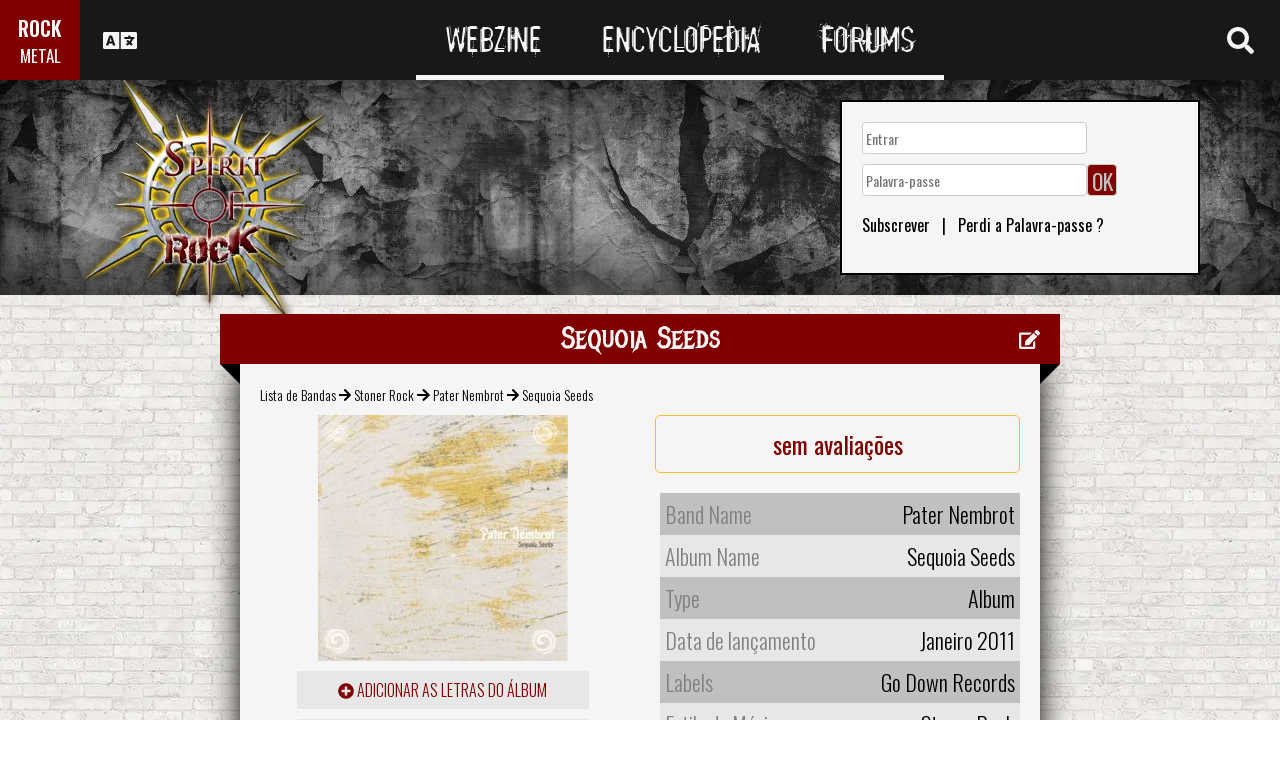

--- FILE ---
content_type: text/html; charset=utf-8
request_url: https://www.spirit-of-rock.com/pt/album/Sequoia_Seeds/61156
body_size: 13181
content:
<html><head><meta http-equiv="Content-Type" content="text/html; charset=UTF-8"/>
<script>var __ezHttpConsent={setByCat:function(src,tagType,attributes,category,force,customSetScriptFn=null){var setScript=function(){if(force||window.ezTcfConsent[category]){if(typeof customSetScriptFn==='function'){customSetScriptFn();}else{var scriptElement=document.createElement(tagType);scriptElement.src=src;attributes.forEach(function(attr){for(var key in attr){if(attr.hasOwnProperty(key)){scriptElement.setAttribute(key,attr[key]);}}});var firstScript=document.getElementsByTagName(tagType)[0];firstScript.parentNode.insertBefore(scriptElement,firstScript);}}};if(force||(window.ezTcfConsent&&window.ezTcfConsent.loaded)){setScript();}else if(typeof getEzConsentData==="function"){getEzConsentData().then(function(ezTcfConsent){if(ezTcfConsent&&ezTcfConsent.loaded){setScript();}else{console.error("cannot get ez consent data");force=true;setScript();}});}else{force=true;setScript();console.error("getEzConsentData is not a function");}},};</script>
<script>var ezTcfConsent=window.ezTcfConsent?window.ezTcfConsent:{loaded:false,store_info:false,develop_and_improve_services:false,measure_ad_performance:false,measure_content_performance:false,select_basic_ads:false,create_ad_profile:false,select_personalized_ads:false,create_content_profile:false,select_personalized_content:false,understand_audiences:false,use_limited_data_to_select_content:false,};function getEzConsentData(){return new Promise(function(resolve){document.addEventListener("ezConsentEvent",function(event){var ezTcfConsent=event.detail.ezTcfConsent;resolve(ezTcfConsent);});});}</script>
<script>if(typeof _setEzCookies!=='function'){function _setEzCookies(ezConsentData){var cookies=window.ezCookieQueue;for(var i=0;i<cookies.length;i++){var cookie=cookies[i];if(ezConsentData&&ezConsentData.loaded&&ezConsentData[cookie.tcfCategory]){document.cookie=cookie.name+"="+cookie.value;}}}}
window.ezCookieQueue=window.ezCookieQueue||[];if(typeof addEzCookies!=='function'){function addEzCookies(arr){window.ezCookieQueue=[...window.ezCookieQueue,...arr];}}
addEzCookies([{name:"ezoab_77150",value:"mod14; Path=/; Domain=spirit-of-rock.com; Max-Age=7200",tcfCategory:"store_info",isEzoic:"true",},{name:"ezosuibasgeneris-1",value:"5e0e04ce-93cc-4370-6289-8002d8708bfc; Path=/; Domain=spirit-of-rock.com; Expires=Mon, 25 Jan 2027 09:14:25 UTC; Secure; SameSite=None",tcfCategory:"understand_audiences",isEzoic:"true",}]);if(window.ezTcfConsent&&window.ezTcfConsent.loaded){_setEzCookies(window.ezTcfConsent);}else if(typeof getEzConsentData==="function"){getEzConsentData().then(function(ezTcfConsent){if(ezTcfConsent&&ezTcfConsent.loaded){_setEzCookies(window.ezTcfConsent);}else{console.error("cannot get ez consent data");_setEzCookies(window.ezTcfConsent);}});}else{console.error("getEzConsentData is not a function");_setEzCookies(window.ezTcfConsent);}</script><script type="text/javascript" data-ezscrex='false' data-cfasync='false'>window._ezaq = Object.assign({"edge_cache_status":11,"edge_response_time":304,"url":"https://www.spirit-of-rock.com/pt/album/Sequoia_Seeds/61156"}, typeof window._ezaq !== "undefined" ? window._ezaq : {});</script><script type="text/javascript" data-ezscrex='false' data-cfasync='false'>window._ezaq = Object.assign({"ab_test_id":"mod14"}, typeof window._ezaq !== "undefined" ? window._ezaq : {});window.__ez=window.__ez||{};window.__ez.tf={};</script><script type="text/javascript" data-ezscrex='false' data-cfasync='false'>window.ezDisableAds = true;</script>
<script data-ezscrex='false' data-cfasync='false' data-pagespeed-no-defer>var __ez=__ez||{};__ez.stms=Date.now();__ez.evt={};__ez.script={};__ez.ck=__ez.ck||{};__ez.template={};__ez.template.isOrig=true;__ez.queue=__ez.queue||function(){var e=0,i=0,t=[],n=!1,o=[],r=[],s=!0,a=function(e,i,n,o,r,s,a){var l=arguments.length>7&&void 0!==arguments[7]?arguments[7]:window,d=this;this.name=e,this.funcName=i,this.parameters=null===n?null:w(n)?n:[n],this.isBlock=o,this.blockedBy=r,this.deleteWhenComplete=s,this.isError=!1,this.isComplete=!1,this.isInitialized=!1,this.proceedIfError=a,this.fWindow=l,this.isTimeDelay=!1,this.process=function(){f("... func = "+e),d.isInitialized=!0,d.isComplete=!0,f("... func.apply: "+e);var i=d.funcName.split("."),n=null,o=this.fWindow||window;i.length>3||(n=3===i.length?o[i[0]][i[1]][i[2]]:2===i.length?o[i[0]][i[1]]:o[d.funcName]),null!=n&&n.apply(null,this.parameters),!0===d.deleteWhenComplete&&delete t[e],!0===d.isBlock&&(f("----- F'D: "+d.name),m())}},l=function(e,i,t,n,o,r,s){var a=arguments.length>7&&void 0!==arguments[7]?arguments[7]:window,l=this;this.name=e,this.path=i,this.async=o,this.defer=r,this.isBlock=t,this.blockedBy=n,this.isInitialized=!1,this.isError=!1,this.isComplete=!1,this.proceedIfError=s,this.fWindow=a,this.isTimeDelay=!1,this.isPath=function(e){return"/"===e[0]&&"/"!==e[1]},this.getSrc=function(e){return void 0!==window.__ezScriptHost&&this.isPath(e)&&"banger.js"!==this.name?window.__ezScriptHost+e:e},this.process=function(){l.isInitialized=!0,f("... file = "+e);var i=this.fWindow?this.fWindow.document:document,t=i.createElement("script");t.src=this.getSrc(this.path),!0===o?t.async=!0:!0===r&&(t.defer=!0),t.onerror=function(){var e={url:window.location.href,name:l.name,path:l.path,user_agent:window.navigator.userAgent};"undefined"!=typeof _ezaq&&(e.pageview_id=_ezaq.page_view_id);var i=encodeURIComponent(JSON.stringify(e)),t=new XMLHttpRequest;t.open("GET","//g.ezoic.net/ezqlog?d="+i,!0),t.send(),f("----- ERR'D: "+l.name),l.isError=!0,!0===l.isBlock&&m()},t.onreadystatechange=t.onload=function(){var e=t.readyState;f("----- F'D: "+l.name),e&&!/loaded|complete/.test(e)||(l.isComplete=!0,!0===l.isBlock&&m())},i.getElementsByTagName("head")[0].appendChild(t)}},d=function(e,i){this.name=e,this.path="",this.async=!1,this.defer=!1,this.isBlock=!1,this.blockedBy=[],this.isInitialized=!0,this.isError=!1,this.isComplete=i,this.proceedIfError=!1,this.isTimeDelay=!1,this.process=function(){}};function c(e,i,n,s,a,d,c,u,f){var m=new l(e,i,n,s,a,d,c,f);!0===u?o[e]=m:r[e]=m,t[e]=m,h(m)}function h(e){!0!==u(e)&&0!=s&&e.process()}function u(e){if(!0===e.isTimeDelay&&!1===n)return f(e.name+" blocked = TIME DELAY!"),!0;if(w(e.blockedBy))for(var i=0;i<e.blockedBy.length;i++){var o=e.blockedBy[i];if(!1===t.hasOwnProperty(o))return f(e.name+" blocked = "+o),!0;if(!0===e.proceedIfError&&!0===t[o].isError)return!1;if(!1===t[o].isComplete)return f(e.name+" blocked = "+o),!0}return!1}function f(e){var i=window.location.href,t=new RegExp("[?&]ezq=([^&#]*)","i").exec(i);"1"===(t?t[1]:null)&&console.debug(e)}function m(){++e>200||(f("let's go"),p(o),p(r))}function p(e){for(var i in e)if(!1!==e.hasOwnProperty(i)){var t=e[i];!0===t.isComplete||u(t)||!0===t.isInitialized||!0===t.isError?!0===t.isError?f(t.name+": error"):!0===t.isComplete?f(t.name+": complete already"):!0===t.isInitialized&&f(t.name+": initialized already"):t.process()}}function w(e){return"[object Array]"==Object.prototype.toString.call(e)}return window.addEventListener("load",(function(){setTimeout((function(){n=!0,f("TDELAY -----"),m()}),5e3)}),!1),{addFile:c,addFileOnce:function(e,i,n,o,r,s,a,l,d){t[e]||c(e,i,n,o,r,s,a,l,d)},addDelayFile:function(e,i){var n=new l(e,i,!1,[],!1,!1,!0);n.isTimeDelay=!0,f(e+" ...  FILE! TDELAY"),r[e]=n,t[e]=n,h(n)},addFunc:function(e,n,s,l,d,c,u,f,m,p){!0===c&&(e=e+"_"+i++);var w=new a(e,n,s,l,d,u,f,p);!0===m?o[e]=w:r[e]=w,t[e]=w,h(w)},addDelayFunc:function(e,i,n){var o=new a(e,i,n,!1,[],!0,!0);o.isTimeDelay=!0,f(e+" ...  FUNCTION! TDELAY"),r[e]=o,t[e]=o,h(o)},items:t,processAll:m,setallowLoad:function(e){s=e},markLoaded:function(e){if(e&&0!==e.length){if(e in t){var i=t[e];!0===i.isComplete?f(i.name+" "+e+": error loaded duplicate"):(i.isComplete=!0,i.isInitialized=!0)}else t[e]=new d(e,!0);f("markLoaded dummyfile: "+t[e].name)}},logWhatsBlocked:function(){for(var e in t)!1!==t.hasOwnProperty(e)&&u(t[e])}}}();__ez.evt.add=function(e,t,n){e.addEventListener?e.addEventListener(t,n,!1):e.attachEvent?e.attachEvent("on"+t,n):e["on"+t]=n()},__ez.evt.remove=function(e,t,n){e.removeEventListener?e.removeEventListener(t,n,!1):e.detachEvent?e.detachEvent("on"+t,n):delete e["on"+t]};__ez.script.add=function(e){var t=document.createElement("script");t.src=e,t.async=!0,t.type="text/javascript",document.getElementsByTagName("head")[0].appendChild(t)};__ez.dot=__ez.dot||{};__ez.queue.addFileOnce('/detroitchicago/boise.js', '/detroitchicago/boise.js?gcb=195-0&cb=5', true, [], true, false, true, false);__ez.queue.addFileOnce('/parsonsmaize/abilene.js', '/parsonsmaize/abilene.js?gcb=195-0&cb=e80eca0cdb', true, [], true, false, true, false);__ez.queue.addFileOnce('/parsonsmaize/mulvane.js', '/parsonsmaize/mulvane.js?gcb=195-0&cb=e75e48eec0', true, ['/parsonsmaize/abilene.js'], true, false, true, false);__ez.queue.addFileOnce('/detroitchicago/birmingham.js', '/detroitchicago/birmingham.js?gcb=195-0&cb=539c47377c', true, ['/parsonsmaize/abilene.js'], true, false, true, false);</script>
<script data-ezscrex="false" type="text/javascript" data-cfasync="false">window._ezaq = Object.assign({"ad_cache_level":0,"adpicker_placement_cnt":0,"ai_placeholder_cache_level":0,"ai_placeholder_placement_cnt":-1,"domain":"spirit-of-rock.com","domain_id":77150,"ezcache_level":0,"ezcache_skip_code":14,"has_bad_image":0,"has_bad_words":0,"is_sitespeed":0,"lt_cache_level":0,"response_size":39991,"response_size_orig":34133,"response_time_orig":292,"template_id":120,"url":"https://www.spirit-of-rock.com/pt/album/Sequoia_Seeds/61156","word_count":0,"worst_bad_word_level":0}, typeof window._ezaq !== "undefined" ? window._ezaq : {});__ez.queue.markLoaded('ezaqBaseReady');</script>
<script type='text/javascript' data-ezscrex='false' data-cfasync='false'>
window.ezAnalyticsStatic = true;

function analyticsAddScript(script) {
	var ezDynamic = document.createElement('script');
	ezDynamic.type = 'text/javascript';
	ezDynamic.innerHTML = script;
	document.head.appendChild(ezDynamic);
}
function getCookiesWithPrefix() {
    var allCookies = document.cookie.split(';');
    var cookiesWithPrefix = {};

    for (var i = 0; i < allCookies.length; i++) {
        var cookie = allCookies[i].trim();

        for (var j = 0; j < arguments.length; j++) {
            var prefix = arguments[j];
            if (cookie.indexOf(prefix) === 0) {
                var cookieParts = cookie.split('=');
                var cookieName = cookieParts[0];
                var cookieValue = cookieParts.slice(1).join('=');
                cookiesWithPrefix[cookieName] = decodeURIComponent(cookieValue);
                break; // Once matched, no need to check other prefixes
            }
        }
    }

    return cookiesWithPrefix;
}
function productAnalytics() {
	var d = {"pr":[6],"omd5":"e198048e9578b2ab6520a6c16a74eb63","nar":"risk score"};
	d.u = _ezaq.url;
	d.p = _ezaq.page_view_id;
	d.v = _ezaq.visit_uuid;
	d.ab = _ezaq.ab_test_id;
	d.e = JSON.stringify(_ezaq);
	d.ref = document.referrer;
	d.c = getCookiesWithPrefix('active_template', 'ez', 'lp_');
	if(typeof ez_utmParams !== 'undefined') {
		d.utm = ez_utmParams;
	}

	var dataText = JSON.stringify(d);
	var xhr = new XMLHttpRequest();
	xhr.open('POST','/ezais/analytics?cb=1', true);
	xhr.onload = function () {
		if (xhr.status!=200) {
            return;
		}

        if(document.readyState !== 'loading') {
            analyticsAddScript(xhr.response);
            return;
        }

        var eventFunc = function() {
            if(document.readyState === 'loading') {
                return;
            }
            document.removeEventListener('readystatechange', eventFunc, false);
            analyticsAddScript(xhr.response);
        };

        document.addEventListener('readystatechange', eventFunc, false);
	};
	xhr.setRequestHeader('Content-Type','text/plain');
	xhr.send(dataText);
}
__ez.queue.addFunc("productAnalytics", "productAnalytics", null, true, ['ezaqBaseReady'], false, false, false, true);
</script><base href="https://www.spirit-of-rock.com/pt/album/Sequoia_Seeds/61156"/>
<meta name="viewport" content="width=device-width, initial-scale=1, shrink-to-fit=no"/>
<link rel="icon" type="image/png" href="https://www.spirit-of-rock.com/mes%20images/spirit-of-rock.png"/>
<link href="https://maxcdn.bootstrapcdn.com/bootstrap/3.3.7/css/bootstrap.min.css" rel="stylesheet" integrity="sha384-BVYiiSIFeK1dGmJRAkycuHAHRg32OmUcww7on3RYdg4Va+PmSTsz/K68vbdEjh4u" crossorigin="anonymous"/>
<!-- <script defer src="https://pro.fontawesome.com/releases/v5.0.9/js/all.js" integrity="sha384-DtPgXIYsUR6lLmJK14ZNUi11aAoezQtw4ut26Zwy9/6QXHH8W3+gjrRDT+lHiiW4" crossorigin="anonymous"></script>-->
<script defer="" src="/css/fontawesome/js/all.js"></script>
<link href="https://cdnjs.cloudflare.com/ajax/libs/limonte-sweetalert2/6.7.0/sweetalert2.min.css" rel="stylesheet"/>
<link rel="stylesheet" href="/css/main.less.css?version=14" media="screen"/>

<!-- Ezoic Ad Testing Code-->

<!-- Ezoic Ad Testing Code-->

<script type="text/javascript" src="/js/Oldmain.js?v=2"></script>
<script>
var LANG="en";
var LANG_TEXT="pt";

var TextConfirmationLogout="What do you want to do ?";
var TextConfirmationLogoutYes="Let me out !";
var TextConfirmationLogoutNo="Stay here";
</script>
<meta http-equiv="Content-Language" content="pt"/>
<link rel="alternate" hreflang="en" href="https://www.spirit-of-rock.com/en/album/Sequoia_Seeds/61156" \=""/><link rel="alternate" hreflang="fr" href="https://www.spirit-of-rock.com/fr/album/Sequoia_Seeds/61156" \=""/><link rel="alternate" hreflang="de" href="https://www.spirit-of-rock.com/de/album/Sequoia_Seeds/61156" \=""/><link rel="alternate" hreflang="zh-cn" href="https://www.spirit-of-rock.com/cn/album/Sequoia_Seeds/61156" \=""/><link rel="alternate" hreflang="pt-pt" href="https://www.spirit-of-rock.com/pt/album/Sequoia_Seeds/61156" \=""/><link rel="alternate" hreflang="es-es" href="https://www.spirit-of-rock.com/es/album/Sequoia_Seeds/61156" \=""/><link rel="alternate" hreflang="ru" href="https://www.spirit-of-rock.com/ru/album/Sequoia_Seeds/61156" \=""/><link rel="alternate" hreflang="pl" href="https://www.spirit-of-rock.com/pl/album/Sequoia_Seeds/61156" \=""/><script type="text/javascript">
var _lang="en";
</script>
<title>Pater Nembrot Sequoia Seeds (Album)- Spirit of Rock Webzine (pt)</title>
<meta name="description" content="Pater Nembrot : Sequoia Seeds,álbum, crítica, lista de pistas, mp3, letras"/>
<meta name="keywords" content="Pater Nembrot,Sequoia Seeds,álbum, crítica, lista de pistas, mp3, letras"/>
<meta property="og:title" content="Pater Nembrot : Sequoia Seeds"/>
<meta property="og:description" content=""/><meta property="og:image" content="https://www.spirit-of-rock.com/cover.php?id_album=61156"/><link rel="image_src" type="image/jpeg" href="https://www.spirit-of-rock.com/les%20goupes/P/Pater Nembrot/Sequoia Seeds/Sequoia Seeds.jpg"/><meta http-equiv="Content-Type" content="text/html; charset=UTF-8"/><meta http-equiv="Cache-Control" content="no-cache"/>
<meta http-equiv="Pragma" content="no-cache"/>
<meta http-equiv="Cache" content="no store"/>
<meta http-equiv="Expires" content="0"/>
<script language="JavaScript">

var _lang="en";

function listen(lien_audio,id_audio,type)
{
		$('#AudioPlayer').html("");
		$('.BandCampPlayer').hide();
		$('#'+id_audio).show();
}

function DisplayCensoredCover(id_album,cover)
{
	var AJAX_URL = 'get_censored_cover.php';
	///get the censored cover
	$.ajax({
		  url: '/ajax/' + AJAX_URL + '?id_album='+id_album+"&cover="+cover
		}).done(function( xml ) {	
			$('.CensoredCover_'+cover).removeClass('censored_cover');
			$('.CensoredCover_'+cover).html('<a href="/censored/'+$(xml).find('cover').text()+'" class=fancybox><img src="/censored/'+$(xml).find('cover').text()+'" STYLE="max-width: 250px;"></a>');
			$('.fancybox').fancybox();
		});
}

</script>
<script src="/js/ckeditorNewsFeed/ckeditor.js"></script>
<style>
.hreview-aggregate{
	display:none;
}
.cover img{
	max-width:350px;
}
.censored_cover{
	width:80%;
	height:250px;
	background:black;
	padding:20px;
	display: block;
	margin: auto;
	color:whitesmoke;
}
.censored_cover a{
	color:whitesmoke;
}
</style>
<link href="https://cdnjs.cloudflare.com/ajax/libs/OwlCarousel2/2.2.1/assets/owl.carousel.min.css" rel="stylesheet"/>
<link href="https://cdnjs.cloudflare.com/ajax/libs/OwlCarousel2/2.2.1/assets/owl.theme.default.min.css" rel="stylesheet"/>
<link rel="stylesheet" type="text/css" href="/js/fancybox/source/jquery.fancybox.css?v=2.1.5" media="screen"/>
<link rel='canonical' href='https://www.spirit-of-rock.com/pt/album/Sequoia_Seeds/61156' />
<script type='text/javascript'>
var ezoTemplate = 'old_site_noads';
var ezouid = '1';
var ezoFormfactor = '1';
</script><script data-ezscrex="false" type='text/javascript'>
var soc_app_id = '0';
var did = 77150;
var ezdomain = 'spirit-of-rock.com';
var ezoicSearchable = 1;
</script></head>



<body itemscope="" itemtype="http://schema.org/MusicAlbum">
<header class="hidden-xs hidden-sm">
    <div id="topbar">
	<div>
	<div id="portal">
	<span>ROCK</span>
          <span><a href="https://www.spirit-of-metal.com">METAL</a></span>        </div>
      <div id="language-switcher">
        <i class="fa fa-language"></i>
        <img class="close" src="/img/cross.png" alt="Fermer"/>
      </div>
      <div id="languages">
	  <a href="/en/album/Sequoia_Seeds/61156" onclick="setCookie(&#39;clang&#39;,&#39;en&#39;,31,&#39;/&#39;);">EN</a><a href="/fr/album/Sequoia_Seeds/61156" onclick="setCookie(&#39;clang&#39;,&#39;fr&#39;,31,&#39;/&#39;);">FR</a><a href="/de/album/Sequoia_Seeds/61156" onclick="setCookie(&#39;clang&#39;,&#39;de&#39;,31,&#39;/&#39;);">DE</a><a href="/cn/album/Sequoia_Seeds/61156" onclick="setCookie(&#39;clang&#39;,&#39;中文&#39;,31,&#39;/&#39;);">中文</a><a href="/pt/album/Sequoia_Seeds/61156" onclick="setCookie(&#39;clang&#39;,&#39;pt&#39;,31,&#39;/&#39;);">PT</a><a href="/es/album/Sequoia_Seeds/61156" onclick="setCookie(&#39;clang&#39;,&#39;es&#39;,31,&#39;/&#39;);">ES</a><a href="/ru/album/Sequoia_Seeds/61156" onclick="setCookie(&#39;clang&#39;,&#39;ru&#39;,31,&#39;/&#39;);">RU</a><a href="/pl/album/Sequoia_Seeds/61156" onclick="setCookie(&#39;clang&#39;,&#39;pl&#39;,31,&#39;/&#39;);">PL</a>	  
      </div>
	  </div>
      <nav>
        <ul>
          <a href="https://www.spirit-of-rock.com"><li>Webzine</li></a>
          <a href="/pt/encyclopedia"><li>Encyclopedia</li></a>
          <a href="/forum/en/" target="_blank"><li>Forums</li></a>
        </ul>
      </nav>
      <div id="search-toggle">
        <i class="fa fa-search" aria-hidden="true"></i>
        <img class="close" src="/img/cross.png" alt="Fermer"/>
      </div>
      <div id="search-box">
		<form action="/find.php" method="get"><input type="hidden" name="l" value="pt"/><input id="GlobalSearchField" type="text" name="nom" placeholder="Procurar"/></form>
        <div class="options row">
		
		<a href="https://www.spirit-of-rock.com/pt/reviews/1" class="col-xs-3">
            <i class="fa fal fa-edit fa-2x"></i>
            <div>Críticas</div>
          </a><a href="https://www.spirit-of-rock.com/pt/interviews/1" class="col-xs-3">
            <i class="fa fa-microphone fa-2x"></i>
            <div>Entrevistas</div>
          </a><a href="https://www.spirit-of-rock.com/pt/live/1" class="col-xs-3">
            <i class="fa fal fa-file-alt fa-2x"></i>
            <div>Live Reports</div>
          </a><a href="https://www.spirit-of-rock.com/pt/pictures/1" class="col-xs-3">
            <i class="fa fa-camera fa-2x"></i>
            <div>Galerias de Fotos</div>
          </a></div><div class="options row"><a href="/pt/bands/1" class="col-xs-3">
            <i class="fa fa-users fa-2x"></i>
            <div>Bandas</div>
          </a><a href="https://www.spirit-of-rock.com/pt/albums/1" class="col-xs-3">
            <i class="fa fa-music fa-2x"></i>
            <div>Álbuns</div>
          </a><a href="/pt/styles" class="col-xs-3">
            <i class="fa fa-hashtag fa-2x"></i>
            <div>Estilo de Música</div>
          </a><a href="/pt/artists/1" class="col-xs-3">
            <i class="fa fa-address-book fa-2x"></i>
            <div>Artists</div>
          </a></div>
		<div class="options row"><a href="/pt/audios/1" class="col-xs-3">
            <i class="fa fa-file-audio fa-2x"></i>
            <div>Áudio</div>
          </a><a href="/pt/videos/1" class="col-xs-3">
            <i class="fa fa-video fa-2x"></i>
            <div>VÍdeo</div>
          </a><a href="/pt/labels/1" class="col-xs-3">
            <i class="fa fa-tag fa-2x"></i>
            <div>Labels</div>
          </a><a href="/pt/places/1" class="col-xs-3">
            <i class="fa fa-map-marker fa-2x"></i>
            <div>Locais</div>
          </a>		
        </div>
      </div>
    </div>
	
    <div id="banner">
      <figure>
        <a href="https://www.spirit-of-rock.com"><img id="logo" src="/img/logo_2.png" alt="Spirit of Rock"/></a>
      </figure>
	        <div class="FullDesktopAds" style="padding-top:50px">
	  
		<!-- Ezoic - Desktop Header Main Site - top_of_page -->
<div id="ezoic-pub-ad-placeholder-101">


		
		</div><!-- End Ezoic - Desktop Header Main Site - top_of_page -->
		</div>
	  <div id="login"><form method="post" id="FORMlogin" action="/fonctions/login.php?page=/pt/album/Sequoia_Seeds/61156">
	
		<div><input type="text" class="SubmitSmallNEW" name="login_log" id="login_log" size="30" placeholder=" Entrar"/></div>
	
	<div style="margin-top:5px;float:left;">
		<div style="margin-top:5px;float:left;"><input type="password" class="SubmitSmallNEW" name="password_log" id="password_log" size="30" placeholder=" Palavra-passe"/></div>
		<div style="margin-top:5px;float:left;"><input type="Submit" class="btn-yellow" value="OK"/></div>
	</div>
	<div style="margin-top:60px;font-size:16px;">
	<a href="/membre/ajout_membre-l-pt.html" ref="nofollow"> Subscrever</a>   |   
	<a href="/membre/generate_pass-l-pt.html" ref="nofollow"> Perdi a Palavra-passe ?</a>
	</div></form></div> 
      </div>
    
  </header>
  <div id="m-header" class="container-fluid hidden-md hidden-lg hidden-xl">
    <div id="m-portal" class="row">
      <div class="col-xs-7 hidden-xs">
	  
	  <a class="som" href="https://www.spirit-of-rock.com">SPIRIT OF <span>ROCK</span></a> | 
			<a class="sor" href="https://www.spirit-of-metal.com">SPIRIT OF <span>METAL</span></a>	
      </div>
	  <div class="col-xs-5  hidden-md hidden-lg hidden-xl hidden-sm">
	  
	  <a class="som" href="https://www.spirit-of-rock.com"><span>ROCK</span></a> | 
			<a class="sor" href="https://www.spirit-of-metal.com"> <span>METAL</span></a>	
      </div>
      <div id="m-switchers" class="col-sm-5 col-xs-7">
        <i class="fa fa-language" style="cursor:pointer" data-toggle="collapse" data-target="#m-languages"></i>
        <i class="fa fa-search" style="cursor:pointer" data-toggle="collapse" data-target="#m-options" aria-expanded="true"></i>
        <i class="fa fa-user" style="cursor:pointer" data-toggle="collapse" data-target="#m-login"></i>
		      </div>
    </div>
    <div id="m-languages" class="row collapse">
      <div class="col-xs-12">
        <ul>
		<li><a href="/en/album/Sequoia_Seeds/61156" onclick="setCookie(&#39;clang&#39;,&#39;en&#39;,31,&#39;/&#39;);">EN</a></li><li><a href="/fr/album/Sequoia_Seeds/61156" onclick="setCookie(&#39;clang&#39;,&#39;fr&#39;,31,&#39;/&#39;);">FR</a></li><li><a href="/de/album/Sequoia_Seeds/61156" onclick="setCookie(&#39;clang&#39;,&#39;de&#39;,31,&#39;/&#39;);">DE</a></li><li><a href="/cn/album/Sequoia_Seeds/61156" onclick="setCookie(&#39;clang&#39;,&#39;中文&#39;,31,&#39;/&#39;);">中文</a></li><li><a href="/pt/album/Sequoia_Seeds/61156" onclick="setCookie(&#39;clang&#39;,&#39;pt&#39;,31,&#39;/&#39;);" class="m-active">PT</a></li><li><a href="/es/album/Sequoia_Seeds/61156" onclick="setCookie(&#39;clang&#39;,&#39;es&#39;,31,&#39;/&#39;);">ES</a></li><li><a href="/ru/album/Sequoia_Seeds/61156" onclick="setCookie(&#39;clang&#39;,&#39;ru&#39;,31,&#39;/&#39;);">RU</a></li><li><a href="/pl/album/Sequoia_Seeds/61156" onclick="setCookie(&#39;clang&#39;,&#39;pl&#39;,31,&#39;/&#39;);">PL</a></li>        </ul>
      </div>
    </div>
    <div id="m-options" class="collapse" aria-expanded="true" style="">
	<form action="/find.php" method="get" style="padding:0 10px 0 10px;">
		<div class="SearchFieldAndButton"><input id="GlobalSearchField" type="text" name="nom" placeholder="Procurar"/>
		<input type="submit" value="GO" class="btn-yellow"/></div></form>
      <div class="row">
	  <a href="https://www.spirit-of-rock.com/pt/reviews/1" class="col-xs-3">
            <i class="fa fal fa-edit fa-2x"></i>
            <div>Críticas</div>
          </a><a href="https://www.spirit-of-rock.com/pt/interviews/1" class="col-xs-3">
            <i class="fa fa-microphone fa-2x"></i>
            <div>Entrevistas</div>
          </a><a href="https://www.spirit-of-rock.com/pt/live/1" class="col-xs-3">
            <i class="fa fal fa-file-alt fa-2x"></i>
            <div>Live Reports</div>
          </a><a href="https://www.spirit-of-rock.com/pt/pictures/1" class="col-xs-3">
            <i class="fa fa-camera fa-2x"></i>
            <div>Galerias de Fotos</div>
          </a></div><div class="options row"><a href="/pt/bands/1" class="col-xs-3">
            <i class="fa fa-users fa-2x"></i>
            <div>Bandas</div>
          </a><a href="https://www.spirit-of-rock.com/pt/albums/1" class="col-xs-3">
            <i class="fa fa-music fa-2x"></i>
            <div>Álbuns</div>
          </a><a href="/pt/styles" class="col-xs-3">
            <i class="fa fa-hashtag fa-2x"></i>
            <div>Estilo de Música</div>
          </a><a href="/pt/artists/1" class="col-xs-3">
            <i class="fa fa-address-book fa-2x"></i>
            <div>Artists</div>
          </a></div>
		<div class="options row"><a href="/pt/audios/1" class="col-xs-3">
            <i class="fa fa-file-audio fa-2x"></i>
            <div>Áudio</div>
          </a><a href="/pt/videos/1" class="col-xs-3">
            <i class="fa fa-video fa-2x"></i>
            <div>VÍdeo</div>
          </a><a href="/pt/labels/1" class="col-xs-3">
            <i class="fa fa-tag fa-2x"></i>
            <div>Labels</div>
          </a><a href="/pt/places/1" class="col-xs-3">
            <i class="fa fa-map-marker fa-2x"></i>
            <div>Locais</div>
          </a>		
      </div>
    </div>
    <div id="m-login" class="row collapse">
	<div id="login"><form method="post" id="FORMlogin" action="/fonctions/login.php?page=/pt/album/Sequoia_Seeds/61156">
				<div><input type="text" class="SubmitSmallNEW" name="login_log" id="login_log" size="30" placeholder=" Entrar"/></div>
			
			<div style="margin-top:5px;">
				<div style="margin-top:5px;"><input type="password" class="SubmitSmallNEW" name="password_log" id="password_log" size="30" placeholder=" Palavra-passe"/></div>
				<div style="margin-top:5px;"><input type="Submit" id="m-login-btn" value="OK"/></div>
			</div>
			<div style="margin-top:10px;font-size:16px;">
			<a href="/membre/ajout_membre-l-pt.html" ref="nofollow"> AAAASubscrever</a>
			<a href="/membre/generate_pass-l-pt.html" ref="nofollow"> Perdi a Palavra-passe ?</a>
			</div></form></div>AAAAAAA    </div>
    <nav id="m-nav" class="row">
      <div class="col-xs-4">
        <a href="https://www.spirit-of-rock.com">Webzine</a>
      </div>
      <div class="col-xs-4">
        <a href="/pt/encyclopedia">Encyclopedia</a>
      </div>
      <div class="col-xs-4">
        <a href="/forum/" target="_blank">Forums</a>
      </div>
    </nav>
  </div>
  <main id="encyclopedia" class="container">
		<div class="row">
        <div class="col-xs-12"><div class="row"><div class="col-xs-12"><section id="album" class="xlarge-box center-block">
			<div class="controls"><a href="#" onclick="$(&#39;#controlsoptions&#39;).slideDown();return false;"><i class="fa fa-edit fa-lg"></i></a></div>
            <h2 class="ribbon">Sequoia Seeds</h2>
            <div class="content">			
			<div class="controlsoptions" id="controlsoptions">
				<div class="row">
					<a href="/soumission/album/album_edit-id_album-61156-l-pt.html" class="col-xs-4 text-center" rel="nofollow"><i class="fa fa-edit fa-2x"></i><br/>Edit the album</a>
					<a href="/contact2-ChangeRequest-1-id_album-61156-l-pt.html" class="col-xs-4 text-center" rel="nofollow"><i class="fa fa-envelope fa-2x"></i><br/>Report an error</a>
				</div></div><ol itemscope="" itemtype="http://schema.org/BreadcrumbList" class="hidden">
			<li itemprop="itemListElement" itemscope="" itemtype="http://schema.org/ListItem">
				<a itemprop="item" href="https://www.spirit-of-rock.com/pt/style/Stoner_Rock"><span itemprop="name">Stoner Rock</span></a>
					<meta itemprop="position" content="1"/>
			</li>
			<li itemprop="itemListElement" itemscope="" itemtype="http://schema.org/ListItem">
				<a itemprop="item" href="https://www.spirit-of-rock.com//pt/band/Pater_Nembrot">
					<span itemprop="name">Pater Nembrot</span></a>
					<meta itemprop="position" content="2"/>
				
			</li>
			</ol><div style="font-size:14px;padding-bottom:10px;"><a href="/pt/bands/1">Lista de Bandas</a> 
	  <i class="fa fa-arrow-right" aria-hidden="true"></i> <a href="/pt/style/Stoner_Rock">Stoner Rock</a> 
	  <i class="fa fa-arrow-right" aria-hidden="true"></i> <a href="/pt/band/Pater_Nembrot">Pater Nembrot</a> 
	   <i class="fa fa-arrow-right" aria-hidden="true"></i> <span itemprop="name">Sequoia Seeds</span></div><div class="row" align="center"><figure class="col-sm-6 cover text-center"><a href="/les%20goupes/P/Pater Nembrot/Sequoia Seeds/Sequoia Seeds.jpg" class="fancybox"><img src="/les%20goupes/P/Pater Nembrot/Sequoia Seeds/Sequoia Seeds.jpg" alt="" title=""/></a><figcaption><a href="/soumission/lyrics_add-id_album-61156-l-pt.html" rel="nofollow" class="more"><i class="fa fa-plus-circle" aria-hidden="true"></i> adicionar as letras do álbum</a></figcaption><figcaption><a href="/soumission/submit_review-id_album-61156-l-pt.html" rel="nofollow" class="more"><i class="fa fa-file"></i> adicionar uma crítica</a></figcaption><figcaption><a href="/soumission/audio-id_album-61156-l-pt.html" rel="nofollow" class="more"><i class="fa fa-music"></i> Add an audio file</a></figcaption></figure> 
  <div class="col-sm-6"><a id="main-grade" href="/liste_vote_album-id_album-61156-l-pt.html" id="AffichenoteAlbum" rel="nofollow">sem avaliações</a>
  <div id="profile">
  <div>
	<span>Band Name</span>
	<span>Pater Nembrot</span>
	</div>
	<div>
	<span>Album Name</span>
	<span>Sequoia Seeds</span>
	</div>
  <div>
	<span>Type</span>
	<span>Album</span>
	</div>
	<div>
		<span>Data de lançamento</span>
		<span>Janeiro 2011</span>
	</div>
	<div>
		<span>Labels</span>
		<span><a href="/pt/label/Go_Down_Records" onmouseover="PopInfoLabel(&#39;12026&#39;,&#39;en&#39;);" onmouseout="killInfoLabel()">Go Down Records</a></span>
	</div><div><span>Estilo de Música</span><span><a href="/pt/style/Stoner_Rock">Stoner Rock</a></span>
		</div>
		<div><span>Membros têm este álbum</span><span><a href="/album_list_possede-id_album-61156-l-pt.html" id="nb_possede" rel="nofollow">0</a></span>
		</div></div></div></div>
	<div class="row">
              <div class="col-sm-6"><section id="tracklist">
                  <h3 class="ribbon">Tracklist</h3><span style="color:#000;"><table width="100%"><tbody><tr><td style="color:#000;"><span style="color:#800000;font-weight:bold;">1.  </span>The Weaner	 	</td></tr><tr><td style="color:#000;"></td></tr><tr><td style="color:#000;"><span style="color:#800000;font-weight:bold;">2.  </span>H.A.A.R.P.	 	</td></tr><tr><td style="color:#000;"></td></tr><tr><td style="color:#000;"><span style="color:#800000;font-weight:bold;">3.  </span>Supercell	 	</td></tr><tr><td style="color:#000;"></td></tr><tr><td style="color:#000;"><span style="color:#800000;font-weight:bold;">4.  </span>Three Gorges Damn&#39;	 	</td></tr><tr><td style="color:#000;"></td></tr><tr><td style="color:#000;"><span style="color:#800000;font-weight:bold;">5.  </span>The River	 	</td></tr><tr><td style="color:#000;"></td></tr><tr><td style="color:#000;"><span style="color:#800000;font-weight:bold;">6.  </span>Sequoia	 	</td></tr><tr><td style="color:#000;"></td></tr><tr><td style="color:#000;"><span style="color:#800000;font-weight:bold;">7.  </span>Once Were Mud	 	</td></tr><tr><td style="color:#000;"></td></tr><tr><td style="color:#000;"><span style="color:#800000;font-weight:bold;">8.  </span>Awakening with Curiosity	 	</td></tr><tr><td style="color:#000;"></td></tr><tr><td style="color:#000;"><span style="color:#800000;font-weight:bold;">9.  </span>Ratla Klim	 	</td></tr><tr><td style="color:#000;"></td></tr><tr><td style="color:#000;"><span style="color:#800000;font-weight:bold;">10.  </span>No Man&#39;s Land	 	</td></tr><tr><td style="color:#000;"></td></tr><tr><td style="color:#000;"></td></tr></tbody></table></span></section></div>
	<div class="col-sm-6">
		<section id="Buy">
		<h3 class="ribbon">Buy this album</h3>
		<div class="row">
			<div class="col-xs-6 text-center"><a href="https://www.amazon.com/gp/product/B006T1CM1E?ie=UTF8&amp;tag=spiofmetweb-20&amp;linkCode=as2&amp;camp=1642&amp;creative=6746&amp;creativeASIN=B006T1CM1E" target="_blank"><i class="fab fa-amazon" aria-hidden="true" style="font-size:36px;"></i></a> <span style="font-size:20px;"><div id="AlbumPriceInfo"><a href="https://www.amazon.com/gp/product/B006T1CM1E?ie=UTF8&amp;tag=spiofmetweb-20&amp;linkCode=as2&amp;camp=1642&amp;creative=6746&amp;creativeASIN=B006T1CM1E" target="_blank">$26.57</a></div></span><br/></div><div class="col-xs-6 text-center"></div></div>
	<div class="row"> <nobr><img src="/mes%20images/flags/usa.png"/><span id="InfoPricecom" style="font-size:16px;"><a href="https://www.amazon.com/gp/product/B006T1CM1E?ie=UTF8&amp;tag=spiofmetweb-20&amp;linkCode=as2&amp;camp=1642&amp;creative=6746&amp;creativeASIN=B006T1CM1E" target="_blank"> $26.57</a></span></nobr> <nobr><img src="/mes%20images/flags/France.png"/><span id="InfoPricefr" style="font-size:16px;"><a href="https://www.amazon.fr/gp/product/B006T1CM1E?ie=UTF8&amp;tag=spiritofmetal-21&amp;linkCode=as2&amp;camp=1642&amp;creative=6746&amp;creativeASIN=B006T1CM1E" target="_blank"> 19,32 €</a></span></nobr> <nobr><img src="/mes%20images/flags/Germany.png"/><span id="InfoPricede" style="font-size:16px;"><a href="https://www.amazon.de/gp/product/B006T1CM1E?ie=UTF8&amp;tag=spiofmet-21&amp;linkCode=as2&amp;camp=1642&amp;creative=6746&amp;creativeASIN=B006T1CM1E" target="_blank"> 24,60 €</a></span></nobr> <nobr><img src="/mes%20images/flags/United Kingdom.png"/><span id="InfoPriceuk" style="font-size:16px;"><a href="https://www.amazon.co.uk/gp/product/B006T1CM1E?ie=UTF8&amp;tag=spiofmet0e-21&amp;linkCode=as2&amp;camp=1642&amp;creative=6746&amp;creativeASIN=B006T1CM1E" target="_blank"> £27.43</a></span></nobr> <nobr><img src="/mes%20images/flags/Canada.png"/><span id="InfoPriceca" style="font-size:16px;"><a href="https://www.amazon.ca/gp/product/B006T1CM1E?ie=UTF8&amp;tag=spiofmet-20&amp;linkCode=as2&amp;camp=1642&amp;creative=6746&amp;creativeASIN=B006T1CM1E" target="_blank"> $22.37</a></span></nobr> <nobr><img src="/mes%20images/flags/Italy.png"/><span id="InfoPriceit" style="font-size:16px;"><a href="https://www.amazon.it/gp/product/B006T1CM1E?ie=UTF8&amp;tag=spiofmet03-21&amp;linkCode=as2&amp;camp=1642&amp;creative=6746&amp;creativeASIN=B006T1CM1E" target="_blank"> 20,49 €</a></span></nobr> <nobr><img src="/mes%20images/flags/Spain.png"/><span id="InfoPricees" style="font-size:16px;"><a href="https://www.amazon.es/gp/product/B006T1CM1E?ie=UTF8&amp;tag=spiofmet04-21&amp;linkCode=as2&amp;camp=1642&amp;creative=6746&amp;creativeASIN=B006T1CM1E" target="_blank"> 26,41 €</a></span></nobr><br/><span class="indication">Spirit of Rock is reader-supported. When you buy through the links on our site we may earn an affiliate commission</span></div></section><section class="small-box center-block" id="BandInfo">
		<h3 class="ribbon">Pater Nembrot</h3>
		<div class="content text-center"><a href="/pt/band/Pater_Nembrot"><img src="/les%20goupes/P/Pater%20Nembrot/pics/3dc5_1.jpg" style="max-width:300px;"/></a>
	<a href="/pt/band/Pater_Nembrot" class="More">Saber mais</a>
	</div></section></div></div></div></section></div></div><br/>
	<div class="row"><div class="col-xs-12">
	<section class="xlarge-box center-block">
		<h2 class="ribbon">Other productions from Pater Nembrot</h2>
		<div class="content"><div class="row"><div class="col-xs-3 col-sm-2">
		<a href="https://www.spirit-of-rock.com/pt/album/Sequoia_Seeds/61156"><img src="/les%20goupes/P/Pater Nembrot/Sequoia Seeds/Sequoia Seeds.jpg" width="75" height="75" title="Pater Nembrot : Sequoia Seeds" alt="Pater Nembrot : Sequoia Seeds" border="0"/></a><br/>
		<span style="font-size:12px;"><a href="https://www.spirit-of-rock.com/pt/album/Sequoia_Seeds/61156">Sequoia Seeds</a></span>
		</div><div class="col-xs-3 col-sm-2">
		<a href="https://www.spirit-of-rock.com/pt/album/Mandria/61155"><img src="/les%20goupes/P/Pater Nembrot/Mandria/Mandria.jpg" width="75" height="75" title="Pater Nembrot : Mandria" alt="Pater Nembrot : Mandria" border="0"/></a><br/>
		<span style="font-size:12px;"><a href="https://www.spirit-of-rock.com/pt/album/Mandria/61155">Mandria</a></span>
		</div><div class="col-xs-3 col-sm-2">
		<a href="https://www.spirit-of-rock.com/pt/album/Hombre_Scarlatte/61154"><img src="/les%20goupes/P/Pater Nembrot/Hombre Scarlatte/Hombre Scarlatte.jpg" width="75" height="75" title="Pater Nembrot : Hombre Scarlatte" alt="Pater Nembrot : Hombre Scarlatte" border="0"/></a><br/>
		<span style="font-size:12px;"><a href="https://www.spirit-of-rock.com/pt/album/Hombre_Scarlatte/61154">Hombre Scarlatte</a></span>
		</div></div>
	</div></section>
	</div></div></div></div></main><footer class="container-fluid hidden-xs">
    <div class="row">
      <div id="brand" class="col-md-5 text-left">
        <div><h1><a href="https://www.spirit-of-rock.com">SPIRIT OF <span>ROCK</span></a></h1>
        <span id="years">© 2003 - 2026</span></div>
		<div style="font-size:11px;"><a href="/termofuse.php">Terms of Use</a> - <a href="/privacypolicy.php">Privacy Policy</a></div>
      </div>
      <div id="social" class="col-md-7 text-right">
        <a href="/contact2-l-pt.html" rel="nofollow"></a>
		
	<a href="https://www.facebook.com/sor.webzine" target="_blank"></a>
			<a href="https://twitter.com/soRwebzine" target="_blank"></a>
			<a href="" target="_blank"></a>
			<a href=""></a>
			<a href=""></a>
			<a href="https://feeds.feedburner.com/spirit-of-rock/en" target="_blank"></a>		
      </div>
    </div>
  </footer>
  <div id="dimmer" class="dimmer"></div>
  <script src="https://cdnjs.cloudflare.com/ajax/libs/jquery/3.2.1/jquery.min.js"></script>
  <script src="https://maxcdn.bootstrapcdn.com/bootstrap/3.3.7/js/bootstrap.min.js" integrity="sha384-Tc5IQib027qvyjSMfHjOMaLkfuWVxZxUPnCJA7l2mCWNIpG9mGCD8wGNIcPD7Txa" crossorigin="anonymous"></script>
  <script src="https://cdnjs.cloudflare.com/ajax/libs/core-js/2.4.1/core.js"></script>
  <script src="https://cdnjs.cloudflare.com/ajax/libs/limonte-sweetalert2/6.7.0/sweetalert2.min.js"></script>
  <script src="https://cdnjs.cloudflare.com/ajax/libs/bootstrap-3-typeahead/4.0.2/bootstrap3-typeahead.min.js"></script>
  
  
  
  <script type="text/javascript">
	/*
	var HideAds=false;
	var width=window.innerWidth;
	
	
	if (HideAds)
		$('.AllDeviceAds').remove();
	
	if (width < 1200 || HideAds) {
		$('.FullDesktopAds').remove();
	}
	else
		$('#bsap_1245405').css('width','728px');
	*/
 (function(i,s,o,g,r,a,m){i['GoogleAnalyticsObject']=r;i[r]=i[r]||function(){
  (i[r].q=i[r].q||[]).push(arguments)},i[r].l=1*new Date();a=s.createElement(o),
  m=s.getElementsByTagName(o)[0];a.async=1;a.src=g;m.parentNode.insertBefore(a,m)
  })(window,document,'script','https://www.google-analytics.com/analytics.js','ga');

  ga('create', 'UA-1088966-5', 'auto');
  ga('send', 'pageview');
</script>
<script src="/js/Newmain.js?v=8"></script>
<script>
	var TextThanks="Obrigado";
	var TextAddComment="Thanks for your rate, do you want to add a comment?";
</script>
<script src="/js/album.js"></script>
<script src="https://cdnjs.cloudflare.com/ajax/libs/OwlCarousel2/2.2.1/owl.carousel.min.js"></script>
<script type="text/javascript" src="/js/fancybox/source/jquery.fancybox.js?v=2.1.5"></script>
<script src="/js/ckeditorNewsFeed/adapters/jquery.js"></script>
<script>
$(document).ready(function(){

	$('.fancybox').fancybox();
	
  $('#AlbumCoverCarousel').owlCarousel({
		items: 1,
      center: true,
      autoHeight:true,
      loop: true,
	  itemsScaleUp: true
		});

});

/// function also copied in list_album_possede
function AddAlbumCollection(id_album,nb_possede){
	
	$('#DivDisplayAfterAddCollection').show();
	$('#DivHideAfterAddCollection').hide();
	$('#nb_possede').html(nb_possede);
	
	swal({
		  title: "Edition d'album",
		  html:
			'<div class=row STYLE="padding:2px;"><div class=col-xs-12><input type=checkbox name=CD id=CD value=1 checked>CD<input type=checkbox name=Digital id=Digital value=1>Digital <input type=checkbox name=Tape id=Tape value=1>Tape  <input type=checkbox name=Vinyl id=Vinyl value=1>Vinyl <input type=checkbox name=DVD id=DVD value=1>DVD</div></div>' +
			'<div class=row STYLE="padding:2px;"><div class=col-xs-12><input name=Note id="Note" class="form-control" placeholder="Note entre 1-20" maxlength=2></div></div>'+
			'<div class=row STYLE="padding:2px;"><div class=col-xs-12><input name=Comment id="Comment" class="form-control" placeholder="Exemple: Excellent album!!"></div></div>',
			
		  showCancelButton: true,
		  confirmButtonColor: "#DD6B55",
		  confirmButtonText: "OK",
		  cancelButtonText: "Cancel",
		  closeOnConfirm: false
		}).then(function(isConfirm){
			if (isConfirm)
			{
				if($('#CD').prop('checked') === true)
					var CD=1;
				else
					var CD=0;
				
				if($('#Digital').prop('checked') === true)
					var Digital=1;
				else
					var Digital=0;

				if($('#Tape').prop('checked') === true)
					var Tape=1;
				else
					var Tape=0;

				if($('#Vinyl').prop('checked') === true)
					var Vinyl=1;
				else
					var Vinyl=0;

				if($('#DVD').prop('checked') === true)
					var DVD=1;
				else
					var DVD=0;	
					
				var Comment=$('#Comment').val();
				var Note=$('#Note').val();
				
				$.ajax({
					url: '/membre/collection/manage_collection.php',
					type: "GET",
					data: "add="+id_album+"&CD="+CD+"&Digital="+Digital+"&Tape="+Tape+"&Vinyl="+Vinyl+"&DVD="+DVD,
					success: function(xml) {
						
						$.ajax({
								url: '/ajax/setNoteAlbum.php',
								type: "GET",
								data: "id_album="+id_album+"&ratingcomment="+Comment+"&note="+Note
						});
							
						swal({
						  title: "Album added to your collection",
						  type: "success",
						  showCancelButton: true,
						  confirmButtonColor: "#DD6B55",
						  confirmButtonText: "Access my collection",
						  cancelButtonText: "Stay here",
						  closeOnConfirm: false
						}).then(function(isConfirm){
							if (isConfirm)
								window.location = "https://www.spirit-of-rock.com/pt/member//collection/";
						});
													
					}
				});
			
			
			}
		});	
}

jQuery.ajaxq = function (queue, options)
{
	// Initialize storage for request queues if it's not initialized yet
	if (typeof document.ajaxq == "undefined") document.ajaxq = {q:{}, r:null};

	// Initialize current queue if it's not initialized yet
	if (typeof document.ajaxq.q[queue] == "undefined") document.ajaxq.q[queue] = [];
	
	if (typeof options != "undefined") // Request settings are given, enqueue the new request
	{
		// Copy the original options, because options.complete is going to be overridden

		var optionsCopy = {};
		for (var o in options) optionsCopy[o] = options[o];
		options = optionsCopy;
		
		// Override the original callback

		var originalCompleteCallback = options.complete;

		options.complete = function (request, status)
		{
			// Dequeue the current request
			document.ajaxq.q[queue].shift ();
			document.ajaxq.r = null;
			
			// Run the original callback
			if (originalCompleteCallback) originalCompleteCallback (request, status);

			// Run the next request from the queue
			if (document.ajaxq.q[queue].length > 0) document.ajaxq.r = jQuery.ajax (document.ajaxq.q[queue][0]);
		};

		// Enqueue the request
		document.ajaxq.q[queue].push (options);

		// Also, if no request is currently running, start it
		if (document.ajaxq.q[queue].length == 1) document.ajaxq.r = jQuery.ajax (options);
	}
	else // No request settings are given, stop current request and clear the queue
	{
		if (document.ajaxq.r)
		{
			document.ajaxq.r.abort ();
			document.ajaxq.r = null;
		}

		document.ajaxq.q[queue] = [];
	}
}


	
	/// first request for the main
	$.ajax({
			url: '/ajax/GetAmazonUpdateV5.php?id_album=61156',
			type: "GET",
			success: function(xml) {
				
				//MAIN PRICE
				if($(xml).find('Price').text()!="")
					$('#AlbumPriceInfo').html('<a href='+$(xml).find('Link').text()+' target=_blank>'+$(xml).find('Price').text()+'</a>');
				
				//co.uk exeption
				if($(xml).find('Priceuk').text()!="")
					$('#AlbumPriceInfouk').html('<a href='+$(xml).find('Linkuk').text()+' target=_blank>'+$(xml).find('Priceuk').text()+'</a>');
				
				
									if($(xml).find('Pricecom').text()!="")
						$('#InfoPricecom').html('<a href='+$(xml).find('Linkcom').text()+' target=_blank>'+$(xml).find('Pricecom').text()+'</a>');
									if($(xml).find('Pricefr').text()!="")
						$('#InfoPricefr').html('<a href='+$(xml).find('Linkfr').text()+' target=_blank>'+$(xml).find('Pricefr').text()+'</a>');
									if($(xml).find('Pricede').text()!="")
						$('#InfoPricede').html('<a href='+$(xml).find('Linkde').text()+' target=_blank>'+$(xml).find('Pricede').text()+'</a>');
									if($(xml).find('Priceco.uk').text()!="")
						$('#InfoPriceco.uk').html('<a href='+$(xml).find('Linkco.uk').text()+' target=_blank>'+$(xml).find('Priceco.uk').text()+'</a>');
									if($(xml).find('Priceca').text()!="")
						$('#InfoPriceca').html('<a href='+$(xml).find('Linkca').text()+' target=_blank>'+$(xml).find('Priceca').text()+'</a>');
									if($(xml).find('Priceit').text()!="")
						$('#InfoPriceit').html('<a href='+$(xml).find('Linkit').text()+' target=_blank>'+$(xml).find('Priceit').text()+'</a>');
									if($(xml).find('Pricees').text()!="")
						$('#InfoPricees').html('<a href='+$(xml).find('Linkes').text()+' target=_blank>'+$(xml).find('Pricees').text()+'</a>');
							}
	});
	
	/*.done(function( data )
	{
				// alert("1");
			$.ajax({
				url: '/ajax/GetAmazonUpdate.php?id_album=61156&ext=co.uk',
				type: "GET",
				success: function(xml) {

					$('#InfoPriceco.uk').html('<a href='+$(xml).find('Link').text()+' target=_blank>'+$(xml).find('Price').text()+'</a>');
				}
			}).done(function( data ){
						$.ajax({
						url: '/ajax/GetAmazonUpdate.php?id_album=61156&ext=fr',
						type: "GET",
						success: function(xml) {

							
							$('#InfoPricefr').html('<a href='+$(xml).find('Link').text()+' target=_blank>'+$(xml).find('Price').text()+'</a>');
						}});
				});
	});

	*/
	
	
</script>


<script data-cfasync="false">function _emitEzConsentEvent(){var customEvent=new CustomEvent("ezConsentEvent",{detail:{ezTcfConsent:window.ezTcfConsent},bubbles:true,cancelable:true,});document.dispatchEvent(customEvent);}
(function(window,document){function _setAllEzConsentTrue(){window.ezTcfConsent.loaded=true;window.ezTcfConsent.store_info=true;window.ezTcfConsent.develop_and_improve_services=true;window.ezTcfConsent.measure_ad_performance=true;window.ezTcfConsent.measure_content_performance=true;window.ezTcfConsent.select_basic_ads=true;window.ezTcfConsent.create_ad_profile=true;window.ezTcfConsent.select_personalized_ads=true;window.ezTcfConsent.create_content_profile=true;window.ezTcfConsent.select_personalized_content=true;window.ezTcfConsent.understand_audiences=true;window.ezTcfConsent.use_limited_data_to_select_content=true;window.ezTcfConsent.select_personalized_content=true;}
function _clearEzConsentCookie(){document.cookie="ezCMPCookieConsent=tcf2;Domain=.spirit-of-rock.com;Path=/;expires=Thu, 01 Jan 1970 00:00:00 GMT";}
_clearEzConsentCookie();if(typeof window.__tcfapi!=="undefined"){window.ezgconsent=false;var amazonHasRun=false;function _ezAllowed(tcdata,purpose){return(tcdata.purpose.consents[purpose]||tcdata.purpose.legitimateInterests[purpose]);}
function _handleConsentDecision(tcdata){window.ezTcfConsent.loaded=true;if(!tcdata.vendor.consents["347"]&&!tcdata.vendor.legitimateInterests["347"]){window._emitEzConsentEvent();return;}
window.ezTcfConsent.store_info=_ezAllowed(tcdata,"1");window.ezTcfConsent.develop_and_improve_services=_ezAllowed(tcdata,"10");window.ezTcfConsent.measure_content_performance=_ezAllowed(tcdata,"8");window.ezTcfConsent.select_basic_ads=_ezAllowed(tcdata,"2");window.ezTcfConsent.create_ad_profile=_ezAllowed(tcdata,"3");window.ezTcfConsent.select_personalized_ads=_ezAllowed(tcdata,"4");window.ezTcfConsent.create_content_profile=_ezAllowed(tcdata,"5");window.ezTcfConsent.measure_ad_performance=_ezAllowed(tcdata,"7");window.ezTcfConsent.use_limited_data_to_select_content=_ezAllowed(tcdata,"11");window.ezTcfConsent.select_personalized_content=_ezAllowed(tcdata,"6");window.ezTcfConsent.understand_audiences=_ezAllowed(tcdata,"9");window._emitEzConsentEvent();}
function _handleGoogleConsentV2(tcdata){if(!tcdata||!tcdata.purpose||!tcdata.purpose.consents){return;}
var googConsentV2={};if(tcdata.purpose.consents[1]){googConsentV2.ad_storage='granted';googConsentV2.analytics_storage='granted';}
if(tcdata.purpose.consents[3]&&tcdata.purpose.consents[4]){googConsentV2.ad_personalization='granted';}
if(tcdata.purpose.consents[1]&&tcdata.purpose.consents[7]){googConsentV2.ad_user_data='granted';}
if(googConsentV2.analytics_storage=='denied'){gtag('set','url_passthrough',true);}
gtag('consent','update',googConsentV2);}
__tcfapi("addEventListener",2,function(tcdata,success){if(!success||!tcdata){window._emitEzConsentEvent();return;}
if(!tcdata.gdprApplies){_setAllEzConsentTrue();window._emitEzConsentEvent();return;}
if(tcdata.eventStatus==="useractioncomplete"||tcdata.eventStatus==="tcloaded"){if(typeof gtag!='undefined'){_handleGoogleConsentV2(tcdata);}
_handleConsentDecision(tcdata);if(tcdata.purpose.consents["1"]===true&&tcdata.vendor.consents["755"]!==false){window.ezgconsent=true;(adsbygoogle=window.adsbygoogle||[]).pauseAdRequests=0;}
if(window.__ezconsent){__ezconsent.setEzoicConsentSettings(ezConsentCategories);}
__tcfapi("removeEventListener",2,function(success){return null;},tcdata.listenerId);if(!(tcdata.purpose.consents["1"]===true&&_ezAllowed(tcdata,"2")&&_ezAllowed(tcdata,"3")&&_ezAllowed(tcdata,"4"))){if(typeof __ez=="object"&&typeof __ez.bit=="object"&&typeof window["_ezaq"]=="object"&&typeof window["_ezaq"]["page_view_id"]=="string"){__ez.bit.Add(window["_ezaq"]["page_view_id"],[new __ezDotData("non_personalized_ads",true),]);}}}});}else{_setAllEzConsentTrue();window._emitEzConsentEvent();}})(window,document);</script><script defer src="https://static.cloudflareinsights.com/beacon.min.js/vcd15cbe7772f49c399c6a5babf22c1241717689176015" integrity="sha512-ZpsOmlRQV6y907TI0dKBHq9Md29nnaEIPlkf84rnaERnq6zvWvPUqr2ft8M1aS28oN72PdrCzSjY4U6VaAw1EQ==" data-cf-beacon='{"version":"2024.11.0","token":"2523cc5f8b1d4cf8997c9e8910ca4e34","r":1,"server_timing":{"name":{"cfCacheStatus":true,"cfEdge":true,"cfExtPri":true,"cfL4":true,"cfOrigin":true,"cfSpeedBrain":true},"location_startswith":null}}' crossorigin="anonymous"></script>
</body></html>

--- FILE ---
content_type: text/javascript
request_url: https://www.spirit-of-rock.com/js/album.js
body_size: -34
content:
function rateAlbum(id_album,lang){
	
	
	if($('#SelectNoteAlbum').val()==0) //suppression de note
	{
		$.ajax({
		  url: '/ajax/setNoteAlbum.php?id_album='+id_album+"&note="+$('#SelectNoteAlbum').val()
		}).done(function( xml ) {
			
			$('#AffichenoteAlbum').html($(xml).find('Moyenne').text()+'/20');
			//alert();
					
		});
		return false;
	}
	
	if($('#SelectNoteAlbum').val()<0 || $('#SelectNoteAlbum').val()>20)
		return false;
		
	$("#DivNoteAlbum").hide();	
	
	///set the rate
	$.ajax({
	  url: '/ajax/setNoteAlbum.php?id_album='+id_album+"&note="+$('#SelectNoteAlbum').val()
	}).done(function( xml ) {
		
		$('#AffichenoteAlbum').html($(xml).find('Moyenne').text()+'/20');
		//alert();
                
    });

	swal({
	  title: TextThanks,
	  text: TextAddComment,
	  type: "question",
	  input: 'text',
	  showCancelButton: true,
	  closeOnConfirm: false,
	  animation: "slide-from-top",
	  inputPlaceholder: "Write something"
	}).then(function (inputValue) {
	
	  if (inputValue === false) return false;
	  
	  if (inputValue != "") {
		//swal.showInputError("You need to write something!");
		///update with comment
		$.ajax({
		  url: '/ajax/setNoteAlbum.php?id_album='+id_album+"&note="+$('#SelectNoteAlbum').val()+"&ratingcomment="+inputValue
		}).done(function( xml ) {
		
			location.reload();                
		});
	  }
	  
	  
	});
	
	
}